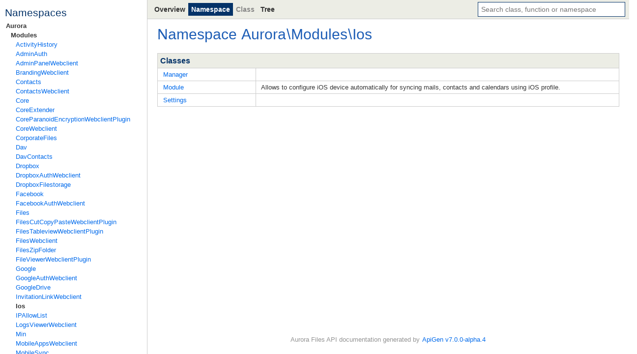

--- FILE ---
content_type: text/html
request_url: http://afterlogic.com/aurora-files-api/namespace-Aurora.Modules.Ios.html
body_size: 1838
content:

<!doctype html>
<html lang="en">
<head>
	<meta charset="utf-8">
	<meta name="viewport" content="width=device-width">
	<title>Namespace Aurora\Modules\Ios | Aurora Files API</title>
	<link rel="stylesheet" href="assets/main.css">
	<script src="assets/main.js" defer></script>
</head>

<body class="layout">
	<div class="layout-aside">
	<div class="menu">
			<div class="menu-section">
				<h3>Namespaces</h3>
	<ul>
			<li class="menuGroup-item active">
				<a href="namespace-Aurora.html">Aurora</a>
	<ul>
			<li class="menuGroup-item active">
				<a href="namespace-Aurora.Modules.html">Modules</a>
	<ul>
			<li class="menuGroup-item">
				<a href="namespace-Aurora.Modules.ActivityHistory.html">ActivityHistory</a>
			</li>
			<li class="menuGroup-item">
				<a href="namespace-Aurora.Modules.AdminAuth.html">AdminAuth</a>
			</li>
			<li class="menuGroup-item">
				<a href="namespace-Aurora.Modules.AdminPanelWebclient.html">AdminPanelWebclient</a>
			</li>
			<li class="menuGroup-item">
				<a href="namespace-Aurora.Modules.BrandingWebclient.html">BrandingWebclient</a>
			</li>
			<li class="menuGroup-item">
				<a href="namespace-Aurora.Modules.Contacts.html">Contacts</a>
			</li>
			<li class="menuGroup-item">
				<a href="namespace-Aurora.Modules.ContactsWebclient.html">ContactsWebclient</a>
			</li>
			<li class="menuGroup-item">
				<a href="namespace-Aurora.Modules.Core.html">Core</a>
			</li>
			<li class="menuGroup-item">
				<a href="namespace-Aurora.Modules.CoreExtender.html">CoreExtender</a>
			</li>
			<li class="menuGroup-item">
				<a href="namespace-Aurora.Modules.CoreParanoidEncryptionWebclientPlugin.html">CoreParanoidEncryptionWebclientPlugin</a>
			</li>
			<li class="menuGroup-item">
				<a href="namespace-Aurora.Modules.CoreWebclient.html">CoreWebclient</a>
			</li>
			<li class="menuGroup-item">
				<a href="namespace-Aurora.Modules.CorporateFiles.html">CorporateFiles</a>
			</li>
			<li class="menuGroup-item">
				<a href="namespace-Aurora.Modules.Dav.html">Dav</a>
			</li>
			<li class="menuGroup-item">
				<a href="namespace-Aurora.Modules.DavContacts.html">DavContacts</a>
			</li>
			<li class="menuGroup-item">
				<a href="namespace-Aurora.Modules.Dropbox.html">Dropbox</a>
			</li>
			<li class="menuGroup-item">
				<a href="namespace-Aurora.Modules.DropboxAuthWebclient.html">DropboxAuthWebclient</a>
			</li>
			<li class="menuGroup-item">
				<a href="namespace-Aurora.Modules.DropboxFilestorage.html">DropboxFilestorage</a>
			</li>
			<li class="menuGroup-item">
				<a href="namespace-Aurora.Modules.Facebook.html">Facebook</a>
			</li>
			<li class="menuGroup-item">
				<a href="namespace-Aurora.Modules.FacebookAuthWebclient.html">FacebookAuthWebclient</a>
			</li>
			<li class="menuGroup-item">
				<a href="namespace-Aurora.Modules.Files.html">Files</a>
			</li>
			<li class="menuGroup-item">
				<a href="namespace-Aurora.Modules.FilesCutCopyPasteWebclientPlugin.html">FilesCutCopyPasteWebclientPlugin</a>
			</li>
			<li class="menuGroup-item">
				<a href="namespace-Aurora.Modules.FilesTableviewWebclientPlugin.html">FilesTableviewWebclientPlugin</a>
			</li>
			<li class="menuGroup-item">
				<a href="namespace-Aurora.Modules.FilesWebclient.html">FilesWebclient</a>
			</li>
			<li class="menuGroup-item">
				<a href="namespace-Aurora.Modules.FilesZipFolder.html">FilesZipFolder</a>
			</li>
			<li class="menuGroup-item">
				<a href="namespace-Aurora.Modules.FileViewerWebclientPlugin.html">FileViewerWebclientPlugin</a>
			</li>
			<li class="menuGroup-item">
				<a href="namespace-Aurora.Modules.Google.html">Google</a>
			</li>
			<li class="menuGroup-item">
				<a href="namespace-Aurora.Modules.GoogleAuthWebclient.html">GoogleAuthWebclient</a>
			</li>
			<li class="menuGroup-item">
				<a href="namespace-Aurora.Modules.GoogleDrive.html">GoogleDrive</a>
			</li>
			<li class="menuGroup-item">
				<a href="namespace-Aurora.Modules.InvitationLinkWebclient.html">InvitationLinkWebclient</a>
			</li>
			<li class="menuGroup-item active">
				<a href="namespace-Aurora.Modules.Ios.html">Ios</a>
			</li>
			<li class="menuGroup-item">
				<a href="namespace-Aurora.Modules.IPAllowList.html">IPAllowList</a>
			</li>
			<li class="menuGroup-item">
				<a href="namespace-Aurora.Modules.LogsViewerWebclient.html">LogsViewerWebclient</a>
			</li>
			<li class="menuGroup-item">
				<a href="namespace-Aurora.Modules.Min.html">Min</a>
			</li>
			<li class="menuGroup-item">
				<a href="namespace-Aurora.Modules.MobileAppsWebclient.html">MobileAppsWebclient</a>
			</li>
			<li class="menuGroup-item">
				<a href="namespace-Aurora.Modules.MobileSync.html">MobileSync</a>
			</li>
			<li class="menuGroup-item">
				<a href="namespace-Aurora.Modules.MobileSyncWebclient.html">MobileSyncWebclient</a>
			</li>
			<li class="menuGroup-item">
				<a href="namespace-Aurora.Modules.OAuthIntegratorWebclient.html">OAuthIntegratorWebclient</a>
			</li>
			<li class="menuGroup-item">
				<a href="namespace-Aurora.Modules.OEmbedFiles.html">OEmbedFiles</a>
			</li>
			<li class="menuGroup-item">
				<a href="namespace-Aurora.Modules.OfficeDocumentEditor.html">OfficeDocumentEditor</a>
			</li>
			<li class="menuGroup-item">
				<a href="namespace-Aurora.Modules.OfficeDocumentViewer.html">OfficeDocumentViewer</a>
			</li>
			<li class="menuGroup-item">
				<a href="namespace-Aurora.Modules.OpenPgpFilesWebclient.html">OpenPgpFilesWebclient</a>
			</li>
			<li class="menuGroup-item">
				<a href="namespace-Aurora.Modules.OpenPgpWebclient.html">OpenPgpWebclient</a>
			</li>
			<li class="menuGroup-item">
				<a href="namespace-Aurora.Modules.OverrideUserSettings.html">OverrideUserSettings</a>
			</li>
			<li class="menuGroup-item">
				<a href="namespace-Aurora.Modules.PersonalContacts.html">PersonalContacts</a>
			</li>
			<li class="menuGroup-item">
				<a href="namespace-Aurora.Modules.PersonalFiles.html">PersonalFiles</a>
			</li>
			<li class="menuGroup-item">
				<a href="namespace-Aurora.Modules.RecaptchaWebclientPlugin.html">RecaptchaWebclientPlugin</a>
			</li>
			<li class="menuGroup-item">
				<a href="namespace-Aurora.Modules.RocketChatWebclient.html">RocketChatWebclient</a>
			</li>
			<li class="menuGroup-item">
				<a href="namespace-Aurora.Modules.S3CorporateFilestorage.html">S3CorporateFilestorage</a>
			</li>
			<li class="menuGroup-item">
				<a href="namespace-Aurora.Modules.S3Filestorage.html">S3Filestorage</a>
			</li>
			<li class="menuGroup-item">
				<a href="namespace-Aurora.Modules.SecuritySettingsWebclient.html">SecuritySettingsWebclient</a>
			</li>
			<li class="menuGroup-item">
				<a href="namespace-Aurora.Modules.SettingsWebclient.html">SettingsWebclient</a>
			</li>
			<li class="menuGroup-item">
				<a href="namespace-Aurora.Modules.SharedContacts.html">SharedContacts</a>
			</li>
			<li class="menuGroup-item">
				<a href="namespace-Aurora.Modules.SharedFiles.html">SharedFiles</a>
			</li>
			<li class="menuGroup-item">
				<a href="namespace-Aurora.Modules.StandardAuth.html">StandardAuth</a>
			</li>
			<li class="menuGroup-item">
				<a href="namespace-Aurora.Modules.StandardAuthWebclient.html">StandardAuthWebclient</a>
			</li>
			<li class="menuGroup-item">
				<a href="namespace-Aurora.Modules.StandardLoginFormWebclient.html">StandardLoginFormWebclient</a>
			</li>
			<li class="menuGroup-item">
				<a href="namespace-Aurora.Modules.StandardRegisterFormWebclient.html">StandardRegisterFormWebclient</a>
			</li>
			<li class="menuGroup-item">
				<a href="namespace-Aurora.Modules.StandardResetPassword.html">StandardResetPassword</a>
			</li>
			<li class="menuGroup-item">
				<a href="namespace-Aurora.Modules.TeamContacts.html">TeamContacts</a>
			</li>
			<li class="menuGroup-item">
				<a href="namespace-Aurora.Modules.TenantAdminPanelWebclient.html">TenantAdminPanelWebclient</a>
			</li>
			<li class="menuGroup-item">
				<a href="namespace-Aurora.Modules.TwoFactorAuth.html">TwoFactorAuth</a>
			</li>
	</ul>
			</li>
			<li class="menuGroup-item">
				<a href="namespace-Aurora.System.html">System</a>
			</li>
	</ul>
			</li>
			<li class="menuGroup-item">
				<a href="namespace-none.html">none</a>
			</li>
	</ul>
			</div>

		<div class="menu-section">
			<h3>Classes</h3>
			<ul>
					<li>
						<a href="Aurora.Modules.Ios.Manager.html">
							Manager
						</a>
					</li>
					<li>
						<a href="Aurora.Modules.Ios.Module.html">
							Module
						</a>
					</li>
					<li>
						<a href="Aurora.Modules.Ios.Settings.html">
							Settings
						</a>
					</li>
			</ul>
		</div>





	</div>
	</div>

	<div class="layout-main">
		<div class="layout-navbar">
	<nav class="navbar">
		<div class="navbar-left">
			<ul class="navbar-links">
				<li>
					<a href="index.html">Overview</a>
				</li>
				<li class="active">
					
						<a href="namespace-Aurora.Modules.Ios.html">Namespace</a>
					
				</li>
<li><span>Class</span></li>				<li>
					<a href="tree.html">Tree</a>
				</li>
			</ul>
		</div>
		<div class="navbar-right">
	<div class="search" data-elements="assets/elements.js">
		<input class="search-input" placeholder="Search class, function or namespace" autofocus>
		<ul class="search-results"></ul>
	</div>
		</div>
	</nav>
		</div>

		<div class="layout-content">
		<h1>Namespace <a href="namespace-Aurora.html">Aurora</a>\<a href="namespace-Aurora.Modules.html">Modules</a>\<a href="namespace-Aurora.Modules.Ios.html">Ios</a></h1>

	<table class="table elementSummary">
		<tr>
			<th class="table-heading" colspan="2">Classes</th>
		</tr>

			<tr>
				<td class="table-cell" colspan="1"><a href="Aurora.Modules.Ios.Manager.html">Manager</a></td>
				<td class="table-cell"></td>
			</tr>
			<tr>
				<td class="table-cell" colspan="1"><a href="Aurora.Modules.Ios.Module.html">Module</a></td>
				<td class="table-cell">Allows to configure iOS device automatically for syncing mails, contacts and calendars using iOS profile.</td>
			</tr>
			<tr>
				<td class="table-cell" colspan="1"><a href="Aurora.Modules.Ios.Settings.html">Settings</a></td>
				<td class="table-cell"></td>
			</tr>

		<tr>
			<td class="table-spacer" colspan="2"></td>
		</tr>
	</table>
		</div>

		<div class="layout-footer">
			Aurora Files API documentation generated by <a href="https://www.apigen.org">ApiGen v7.0.0-alpha.4</a>
		</div>
	</div>

	<div class="layout-rest">
		<div class="navbar"></div>
	</div>
</body>
</html>


--- FILE ---
content_type: application/javascript
request_url: http://afterlogic.com/aurora-files-api/assets/main.js
body_size: 7570
content:
// open details
document.querySelectorAll('.expandable').forEach(el => {
	el.addEventListener('click', e => {
		e.currentTarget.classList.toggle('collapsed')
	})
})


// table sort
document.querySelectorAll('.sortable').forEach(el => {
	const table = el.closest('table')
	const items = Array.from(table.querySelectorAll('[data-order]'))
	let orderBy = 'order'

	items.forEach((item, i) => {
		item.dataset.orderNatural = i.toString(10).padStart(3, '0')
	})

	el.addEventListener('click', () => {
		items.sort((a, b) => a.dataset[orderBy].localeCompare(b.dataset[orderBy]))
		table.append(...items)
		orderBy = orderBy === 'order' ? 'orderNatural' : 'order'
	})
})


// search
document.querySelectorAll('.search').forEach(el => {
	function tokenize(s, offset = 0) {
		return Array.from(s.matchAll(/[A-Z]{2,}|[a-zA-Z][a-z]*|\S/g)).map(it => ([it.index + offset, it[0].toLowerCase()]))
	}

	function prefix(a, aa, b, bb) {
		let len = 0
		while (aa < a.length && bb < b.length && a[aa++] === b[bb++]) len++
		return len
	}

	function matchTokens(elementTokens, queryTokens, i = 0, ii = 0, j = 0, jj = 0) {
		if (i === queryTokens.length) {
			return []

		} else if (j === elementTokens.length) {
			return null
		}

		const [elementOffset, elementToken] = elementTokens[j]
		const [, queryToken] = queryTokens[i]
		const prefixLength = prefix(queryToken, ii, elementToken, jj)

		const subMatches = ii + prefixLength === queryToken.length
			? matchTokens(elementTokens, queryTokens, i + 1, 0, j, jj + prefixLength)
			: jj + prefixLength === elementToken.length
			? matchTokens(elementTokens, queryTokens, i, ii + prefixLength, j + 1, 0)
			: null

		return subMatches
			? [[elementOffset + jj, prefixLength], ...subMatches]
			: matchTokens(elementTokens, queryTokens, i, ii, j + 1, 0)
	}

	function* getResults(query, dataset) {
		const queryTokens = tokenize(query)

		for (const [name, path, tokens] of dataset) {
			const matches = matchTokens(tokens, queryTokens)
			yield* matches !== null ? [[name, path, matches]] : []
		}
	}

	function* iteratorSlice(it, length) {
		while (length--) {
			const item = it.next()

			if (item.done) {
				return
			}

			yield item.value
		}
	}

	function* iteratorMap(it, fn) {
		for (const item of it) {
			yield fn(item)
		}
	}

	function renderResult([name, path, matches]) {
		const li = document.createElement('li')
		const anchor = li.appendChild(document.createElement('a'))
		anchor.href = path

		let i = 0
		for (const [matchOffset, matchLength] of matches) {
			anchor.append(name.slice(i, matchOffset))
			anchor.appendChild(document.createElement('b')).innerText = name.slice(matchOffset, matchOffset + matchLength)
			i = matchOffset + matchLength
		}

		if (i < name.length) {
			anchor.append(name.slice(i))
		}

		return li
	}

	const searchInput = el.querySelector('.search-input')
	const resultsDiv = el.querySelector('.search-results')

	let dataset = null
	let datasetPromise = null
	let resultIterator = [][Symbol.iterator]()
	let resultNext = resultIterator.next()
	let resultItems = []
	let headIndex = 0
	let activeIndex = 0

	const VISIBLE_COUNT = 20

	searchInput.addEventListener('input', async () => {
		dataset ??= await (datasetPromise ??= new Promise(resolve => {
			const script = document.createElement('script')
			script.src = el.dataset.elements
			document.head.appendChild(script)
			window.ApiGen ??= {}
			window.ApiGen.resolveElements = (elements) => {
				const unified = [
					...(elements.namespace ?? []).map(([name, path]) => [name, path, tokenize(name)]),
					...(elements.function ?? []).map(([name, path]) => [name, path, tokenize(name)]),
					...(elements.classLike ?? []).flatMap(([classLikeName, path, members]) => [
						[classLikeName, path, tokenize(classLikeName)],
						...(members.constant ?? []).map(([constantName, anchor]) => [`${classLikeName}::${constantName}`, `${path}#${anchor}`, tokenize(`${constantName}`, classLikeName.length + 2)]),
						...(members.property ?? []).map(([propertyName, anchor]) => [`${classLikeName}::\$${propertyName}`, `${path}#${anchor}`, tokenize(`\$${propertyName}`, classLikeName.length + 2)]),
						...(members.method ?? []).map(([methodName, anchor]) => [`${classLikeName}::${methodName}()`, `${path}#${anchor}`, tokenize(`${methodName}()`, classLikeName.length + 2)]),
					]),
				]

				resolve(unified.sort((a, b) => a[0].localeCompare(b[0])))
			}
		}))

		resultIterator = iteratorMap(getResults(searchInput.value, dataset), renderResult)
		resultItems = Array.from(iteratorSlice(resultIterator, VISIBLE_COUNT))
		resultNext = resultIterator.next()
		resultsDiv.replaceChildren(...resultItems)
		headIndex = 0
		activeIndex = 0
		resultItems[activeIndex]?.classList.add('active')
	})

	searchInput.addEventListener('keydown', e => {
		if (e.key === 'Escape') {
			searchInput.blur()

		} else if (e.key === 'ArrowUp' || e.key === 'ArrowDown') {
			e.preventDefault()
			let nextIndex = activeIndex + { ArrowUp: -1, ArrowDown: +1 }[e.key]

			if (nextIndex < 0) {
				while (!resultNext.done) {
					resultItems.push(resultNext.value)
					resultNext = resultIterator.next()
				}

			} else if (nextIndex === resultItems.length) {
				if (!resultNext.done) {
					resultItems.push(resultNext.value)
					resultNext = resultIterator.next()
				}
			}

			nextIndex = (nextIndex + resultItems.length) % resultItems.length
			headIndex = Math.max(headIndex, 0, nextIndex - VISIBLE_COUNT + 1)
			headIndex = Math.min(headIndex, nextIndex)

			resultsDiv.replaceChildren(...resultItems.slice(headIndex, headIndex + VISIBLE_COUNT))
			resultItems[activeIndex]?.classList.remove('active')
			resultItems[nextIndex]?.classList.add('active')
			activeIndex = nextIndex

		} else if (e.key === 'Enter') {
			e.preventDefault()
			const active = resultsDiv.querySelector('.active') ?? resultsDiv.firstElementChild
			active?.querySelector('a').click()
		}
	})
})


// line selection
let ranges = []
let last = null
const match = window.location.hash.slice(1).match(/^\d+(?:-\d+)?(?:,\d+(?:-\d+)?)*$/)

const handleLinesSelectionChange = () => {
	history.replaceState({}, '', '#' + ranges.map(([a, b]) => a === b ? a : `${a}-${b}`).join(','))
	document.querySelectorAll('.source-line.selected').forEach(el => el.classList.remove('selected'))

	for (let [a, b] of ranges) {
		for (let i = a; i <= b; i++) {
			document.getElementById(`${i}`).classList.add('selected')
		}
	}
}

if (match) {
	ranges = match[0].split(',').map(range => range.split('-').map(n => Number.parseInt(n)))
	ranges = ranges.map(([a, b]) => b === undefined ? [a, a] : [a, b])
	ranges = ranges.filter(([a, b]) => a <= b)
	handleLinesSelectionChange()

	const first = Math.max(1, Math.min(...ranges.flat()) - 3)
	requestAnimationFrame(() => document.getElementById(`${first}`).scrollIntoView())
}

document.querySelectorAll('.source-lineNum').forEach(a => {
	a.addEventListener('click', e => {
		e.preventDefault()
		const line = e.currentTarget.closest('tr')
		const n = Number.parseInt(line.id)
		const selected = line.classList.contains('selected') && e.ctrlKey
		const extending = e.shiftKey && ranges.length > 0

		if (!e.ctrlKey) {
			ranges = extending ? [ranges[ranges.length - 1]] : []
		}

		if (extending) {
			ranges[ranges.length - 1] = [Math.min(n, last), Math.max(n, last)]

		} else if (selected) {
			ranges = ranges.flatMap(([a, b]) => (a <= n && n <= b) ? [[a, n - 1], [n + 1, b]] : [[a, b]])
			ranges = ranges.filter(([a, b]) => a <= b)

		} else {
			ranges[ranges.length] = [n, n]
			last = n
		}

		handleLinesSelectionChange()
	})
})
